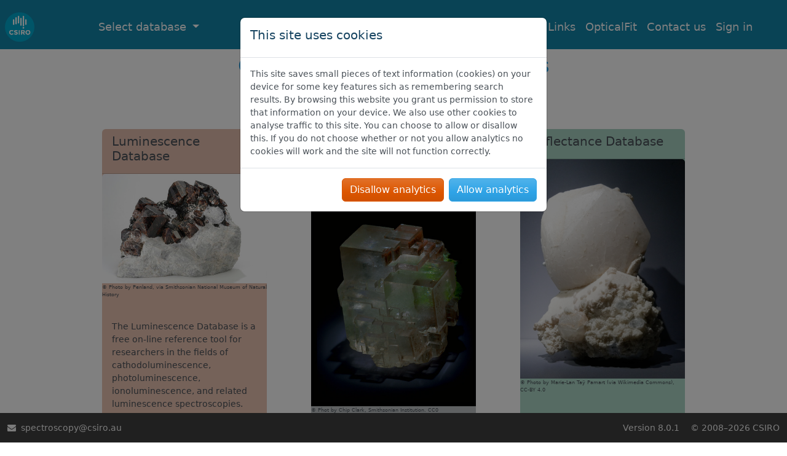

--- FILE ---
content_type: text/html; charset=utf-8
request_url: https://luminescence.csiro.au/?reference=cbda4d0f-094d-4b9c-ace2-1c169b2c26a4&search_page_type=luminescence_lines&material=Diamond&sort=position
body_size: 3464
content:
<!DOCTYPE html>



<link crossorigin="anonymous" href="https://cdn.jsdelivr.net/npm/bootstrap@4.6.2/dist/css/bootstrap.min.css" integrity="sha384-xOolHFLEh07PJGoPkLv1IbcEPTNtaed2xpHsD9ESMhqIYd0nLMwNLD69Npy4HI+N" rel="stylesheet"><link crossorigin="anonymous" href="https://bootswatch.com/5/cerulean/bootstrap.min.css" rel="stylesheet">
<script crossorigin="anonymous" integrity="sha384-ZvpUoO/+PpLXR1lu4jmpXWu80pZlYUAfxl5NsBMWOEPSjUn/6Z/hRTt8+pR6L4N2" src="https://code.jquery.com/jquery-3.5.1.min.js"></script>
<script crossorigin="anonymous" integrity="sha384-Fy6S3B9q64WdZWQUiU+q4/2Lc9npb8tCaSX9FK7E8HnRr0Jz8D6OP9dO5Vg3Q9ct" src="https://cdn.jsdelivr.net/npm/bootstrap@4.6.2/dist/js/bootstrap.bundle.min.js"></script>




<html lang="en" class="notranslate" translate="no">

<head>
    <meta charset="utf-8">
    <meta http-equiv="x-ua-compatible" content="ie=edge">
    <title>CSIRO Spectroscopy Databases</title>
    <meta name="description" content="">
    <meta name="viewport" content="width=device-width, initial-scale=1">
    <meta name="google" content="notranslate" />
    <link rel="stylesheet" href="/static/main/css/base.css">
    <link rel="icon" type="image/png" sizes="32x32"
        href="/static/main/img/favicon.ico">
    <!-- Font Awesome CSS -->
    <link
        href="https://stackpath.bootstrapcdn.com/font-awesome/4.7.0/css/font-awesome.min.css"
        rel="stylesheet"
        integrity="sha384-wvfXpqpZZVQGK6TAh5PVlGOfQNHSoD2xbE+QkPxCAFlNEevoEH3Sl0sibVcOQVnN"
        crossorigin="anonymous">
        <script type="text/javascript" src="/static/cookielaw/js/cookielaw.js">
        </script>
        <link href="/static/cookielaw/css/cookielaw.css">
          
        
        <style>
            .navbar {
                background-color: ;
            }
            .navbar-nav {
                background-color: ;
            }
        </style>              
    
    
</head>

<body onload="updateNavbar('#nav-item-home')" class="body-padding">
    <nav class="navbar navbar-expand-lg navbar-dark fixed-top pl-2 pb-0 text-white" role="navigation">
        <a class="navbar-brand" href="https://www.csiro.au/">
            <img class="navbar-logo branding__logo" src="/static/main/img/logo.png"
            alt="CSIRO Logo" width="85" height="85" disablewebedit="True"/>
        </a>
        
        <button class="navbar-toggler" type="button" data-toggle="collapse"
            data-target="#navbarSupportedContent" aria-controls="navbarSupportedContent"
                aria-expanded="false" aria-label="Toggle navigation">
            <span class="navbar-toggler-icon"></span>
        </button>
        <div class="collapse navbar-collapse" id="navbarSupportedContent">
            
    <ul class="navbar-nav ml-sm-0 ml-md-0 ml-lg-5">
    <li class="nav-item dropdown">
        <div class="nav-link dropdown-toggle" id="navbarDropdown" role="button"
        data-toggle="dropdown" aria-haspopup="true" aria-expanded="false">
            Select database
        </div>
        <div class="dropdown-menu" aria-labelledby="navbarDropdown">
            <a class="dropdown-item" href="/luminescence">Luminescence</a>
            <a class="dropdown-item"
                href="/sxes">Soft x-ray emission spectroscopy (SXES)</a>
            <a class="dropdown-item" href="/reflectance">Reflectance</a>
        </div>
    </li>
</ul>


            <ul class="navbar-nav ml-auto mr-5">
                <li id="nav-item-home" class="nav-item">
                    <a class="nav-link" href="/">Home</a>
                <li id="nav-item-material-index" class="nav-item">
                    <a class="nav-link" href="/material_index">
                        Material index
                    </a>
                </li>
                <li id="nav-item-about" class="nav-item">
                    <a class="nav-link" href="/about">
                        About
                    </a>
                </li>
                <li id="nav-item-help" class="nav-item">
                    <a class="nav-link" href="/help">
                        Help
                    </a>
                </li>
                <li id="nav-item-links" class="nav-item">
                    <a class="nav-link" href="/links">
                        Links
                    </a>
                </li>
                <li id="nav-item-opticalfit" class="nav-item">
                    <a class="nav-link" href="/opticalfit">
                        OpticalFit
                    </a>
                </li>
                <li id="nav-item-contact" class="nav-item">
                    <a class="nav-link" href="/contact">
                        Contact us
                    </a>
                </li>
                
                <li id="nav-item-login" class="nav-item">
                    <a class="nav-link" href="/accounts/login/">
                        Sign in
                    </a>
                </li>
                
                
            </ul>
        </div>
    </nav>
    <main role="main">
        
            

<div id="CookielawBanner" class="modal fade" tabindex="-1" role="dialog">
    <div class="modal-dialog" role="document">
        <div class="modal-content">
            <div class="modal-header">
                <div class="modal-title">
                    <h5 style="color: #154360;">This site uses cookies</h6>
                </div>
            </div>
            <div class="modal-body">
                This site saves small pieces of text information (cookies) on your device for
                some key features sich as remembering search results. By browsing this website
                you grant us permission to store that information on your device.
    
                We also use other cookies to analyse traffic to this site.  You can choose to
                allow or disallow this.
    
                If you do not choose whether or not you allow analytics no cookies will work
                and the site will not function correctly.
            </div>
            <div class="modal-footer">
                <button type="button" class="btn btn-warning reject" data-dismiss="modal"
                    onclick="Cookielaw.reject();">Disallow analytics</button>
                <button class="btn btn-primary" data-dismiss="modal"
                    onclick="Cookielaw.accept();">Allow analytics</button>
            </div>
        </div>
    </div>
</div>

        
        
<div class="container h-80">
    <div class="row">
        <div class="col">
            <div class="text-center">
                <h2 class="mx-5 mt-2">
                    CSIRO Spectroscopy Databases
                </h2>
            </div>
        </div>
    </div>
    <div class="row mx-5 my-5">
        
        <div class="col-xl-4 col-xs-12 my-1 d-flex align-items-stretch h-80">
            <div class="card m-4 index-box border-0 rounded" style="background-color: #e8c2b0;">
				<div class="row d-flex align-items-start">
					<div class="col">
						<div class="card-header">
							<h5 class="card-title">Luminescence Database</h5>
						</div>
					</div>
				</div>
				<div class="row mb-1">
					<div class="col">
						<img class="card-img-top"
							style="max-width: 100vw;"
							src="/static/OEM-Images-SI_NMNH/Specimens/Zircon_NMNH_19036/NMNH-19036.jpg"/>
						
							<p style="font-size: 0.6em;">
								
									&copy;
								
								Photo by Penland, via Smithsonian National Museum of Natural History
							</p>
						
					</div>
				</div>
				<div class="row d-flex align-items-end mb-auto">
					<div class="col">
						<div class="card-body">
							<p class="card-text">The Luminescence Database is a free on-line reference tool for researchers in the fields of cathodoluminescence, photoluminescence, ionoluminescence, and related luminescence spectroscopies. The database contains &gt;3800 entries of known luminescence emission lines from a range of materials, including minerals and synthetic compounds..</p>
						</div>
					</div>
				</div>
				<a href="/luminescence" class="stretched-link"></a>
            </div>
        </div>
        
        <div class="col-xl-4 col-xs-12 my-1 d-flex align-items-stretch h-80">
            <div class="card m-4 index-box border-0 rounded" style="background-color: #bcc0c2;">
				<div class="row d-flex align-items-start">
					<div class="col">
						<div class="card-header">
							<h5 class="card-title">SXES Database</h5>
						</div>
					</div>
				</div>
				<div class="row mb-1">
					<div class="col">
						<img class="card-img-top"
							style="max-width: 100vw;"
							src="/static/OEM-Images-SI_NMNH/Materials/Calcite/Calcite.jpg"/>
						
							<p style="font-size: 0.6em;">
								
									&copy;
								
								Phot by Chip Clark, Smithsonian Institution. CC0
							</p>
						
					</div>
				</div>
				<div class="row d-flex align-items-end mb-auto">
					<div class="col">
						<div class="card-body">
							<p class="card-text">The Soft X-Ray Emission Spectroscopy (SXES) Database is a free on-line reference tool for researchers in the fields of x-ray analysis and spectroscopy.  The database contains spectra from synthetic compounds, metals and minerals. X-ray emission line markers show the peak origin and order of x-ray reflection.</p>
						</div>
					</div>
				</div>
				<a href="/sxes" class="stretched-link"></a>
            </div>
        </div>
        
        <div class="col-xl-4 col-xs-12 my-1 d-flex align-items-stretch h-80">
            <div class="card m-4 index-box border-0 rounded" style="background-color: #aad5c5;">
				<div class="row d-flex align-items-start">
					<div class="col">
						<div class="card-header">
							<h5 class="card-title">Reflectance Database</h5>
						</div>
					</div>
				</div>
				<div class="row mb-1">
					<div class="col">
						<img class="card-img-top"
							style="max-width: 100vw;"
							src="/static/OEM-Images-Public_domain_and_CC/Materials/Pollucite/Pollucite_Paprok_MNHN_Mineralogie_2k.jpg"/>
						
							<p style="font-size: 0.6em;">
								
									&copy;
								
								Photo by Marie-Lan Taÿ Pamart (via Wikimedia Commons), CC-BY 4.0
							</p>
						
					</div>
				</div>
				<div class="row d-flex align-items-end mb-auto">
					<div class="col">
						<div class="card-body">
							<p class="card-text">The Reflectance Database is a free on-line reference tool for users of reflectance spectroscopic technologies for mineral characterisation. The database contains visible-near infrared, shortwave infrared, mid infrared and thermal infrared reflectance spectra collected from a growing number of natural minerals..</p>
						</div>
					</div>
				</div>
				<a href="/reflectance" class="stretched-link"></a>
            </div>
        </div>
        
    </div>
</div>

        
            <script>
                $("#CookielawBanner").modal({
                    backdrop: 'static',
                    keyboard: false,
                    focus: true,
                    show: true,
                });
            </script>
        
    </main>
    <div class="row">
        <footer class="footer fixed-bottom">
            <div class="pull-left ">
                <!-- Contact:&nbsp; -->
                <i class="fa fa-envelope"></i>&nbsp;
                <a class="footer text-decoration-none"
                    href="mailto:spectroscopy@csiro.au?subject=LXLDB - version 8.0.1">
                    spectroscopy@csiro.au
                </a>
            </div>
            <div class="pull-right ">
                Version 8.0.1&numsp;&numsp;&copy;
                <a class="footer text-decoration-none"
                   href="https://www.csiro.au/en/about/Policies/Legal/Copyright">
                    2008–2026
                </a>
                <a class="footer text-decoration-none"
                    href="https://www.csiro.au/">CSIRO</a>
            </div>
        </footer>
    </div>
    
    <script src="/static/main/js/navbar.js"></script>
    <script src="/static/celery_progress/celery_progress.js"></script>
        
</body>


</html>

--- FILE ---
content_type: text/css; charset="utf-8"
request_url: https://luminescence.csiro.au/static/main/css/base.css
body_size: 1378
content:
/* colours */
:root {
  --nav-background: #1184a9;
  --footer-background: #3f3f3f;
  --footer-height: 48px;
  --index-box: #e4f4f7;
  --box-height: 450px;
}

html body {
  font-size: 0.875rem;
}

/*
 * Content
 */

[role="main"] {
  padding-bottom: calc(10px + var(--footer-height)); /* Space for footer */
  overflow-y: auto;
  height: calc(100% - var(--footer-height));
  /* width: 90%; */
}

/* adjust the main top padding depending on the screen size */
@media screen and (max-width: 409.98px) {
  .body-padding {
    padding-top: 120px; /* Space for fixed navbar */
  }
}

@media screen and (min-width: 410px) {
  .body-padding {
    padding-top: 80px; /* Space for fixed navbar */
  }
}

/*
 * Navbar
 */
.navbar {
  background-color: var(--nav-background);
}

.navbar-nav {
  background-color: var(--nav-background);
}

.navbar-logo {
  width: 48px;
  height: var(--footer-height);
  margin-right: 2rem;
}

.navbar-brand {
  padding-top: 0.75rem;
  padding-bottom: 0.75rem;
  font-size: 1.5rem;
}

.nav-link {
  font-size: 1.1rem;
}

.navbar-dark .navbar-nav .nav-link {
  color: white;
}

/*
 * Footer
 */
.footer {
  width: 100%;
  height: var(--footer-height);
  line-height: var(--footer-height);
  background-color: var(--footer-background);
  color: whitesmoke;
}

.tooltip .tooltip-inner {
  background-color: var(--nav-background);
}

.image-container {
  background-color: var(--index-box);
}

.card {
  background-color: var(--index-box);
}

h4 {
  color: cadetblue;
}

.info-box {
  min-height: var(--box-height);
}

.index-box:hover {
  box-shadow: 8px 8px 8px black;
  transform: scale(1.05);
  transition: transform 0.5s;
}

.image-box {
  max-width: 100%;
  height: auto;
  max-height: 250px;
  background-color: var(--index-box);
  border: none;
}

/* all links */
a:link {
  text-decoration: none;
}

a:hover {
  text-decoration: underline;
  color: #157198;
}

.info-circle {
  color: var(--nav-background);
  transition: transform 0.5s;
}

.info-circle:hover {
  color: var(--nav-background);
  text-decoration: none;
  transform: scale(1.5);
}

/* tables on help page */
table.table_help {
  border-collapse: collapse;
  border: 1px solid #ddd;
}
table.table_help tr {
  background: none;
}
table.table_help tr:nth-child(even) {
  background: #f3f3f3;
}
table.table_help th {
  text-align: left;
  padding: 0.3em 0.5em;
  color: white;
  background-color: #1184a9;
  font-weight: bold;
}
table.table_help td {
  padding: 0.3em 0.5em;
}
table.table_help td.no_bgnd {
  background: white;
}

.az_index {
  font-size: 1.5rem;
}

.az_index_chosen {
  font-size: 1.75rem;
  color: darkolivegreen;
}

.az_index:hover {
  font-size: 1.75rem;
}

.image-popover {
  max-width: 200px;
  max-height: 200px;
}

.material-image {
  max-height: 400px;
}

.carousel-control-prev-icon {
  width: 40px;
  height: 40px;
  background-image: url("data:image/svg+xml,%3csvg xmlns='http://www.w3.org/2000/svg' fill='%231184a9' width='8' height='8' viewBox='0 0 8 8'%3e%3cpath d='M5.25 0l-4 4 4 4 1.5-1.5L4.25 4l2.5-2.5L5.25 0z'/%3e%3c/svg%3e");
}

.carousel-control-next-icon {
  width: 40px;
  height: 40px;
  background-image: url("data:image/svg+xml,%3csvg xmlns='http://www.w3.org/2000/svg' fill='%231184a9' width='8' height='8' viewBox='0 0 8 8'%3e%3cpath d='M2.75 0l-1.5 1.5L3.75 4l-2.5 2.5L2.75 8l4-4-4-4z'/%3e%3c/svg%3e");
}

/* AT:2024-11-15: alignment table shoehorned into django table header items to align droplists */
table.lxl_django_table_in_td {
	border-collapse: collapse;
	border:none;
	padding:none;
	margin:none;
}
table.lxl_django_table_in_td tr {
	border:none;
	padding:none;
}
table.lxl_django_table_in_td tr td {
	padding:none;
	margin:none;
	border:none;
	vertical-align:middle;
}
table.lxl_django_table_in_td tr:nth-child(2) {
	padding-left:1em;
}


.lxl_alertbox_oldspectra {
	background-color:#FFD;
	border-color:#CCB;
	/*padding: 0.5em 1em;*/
}